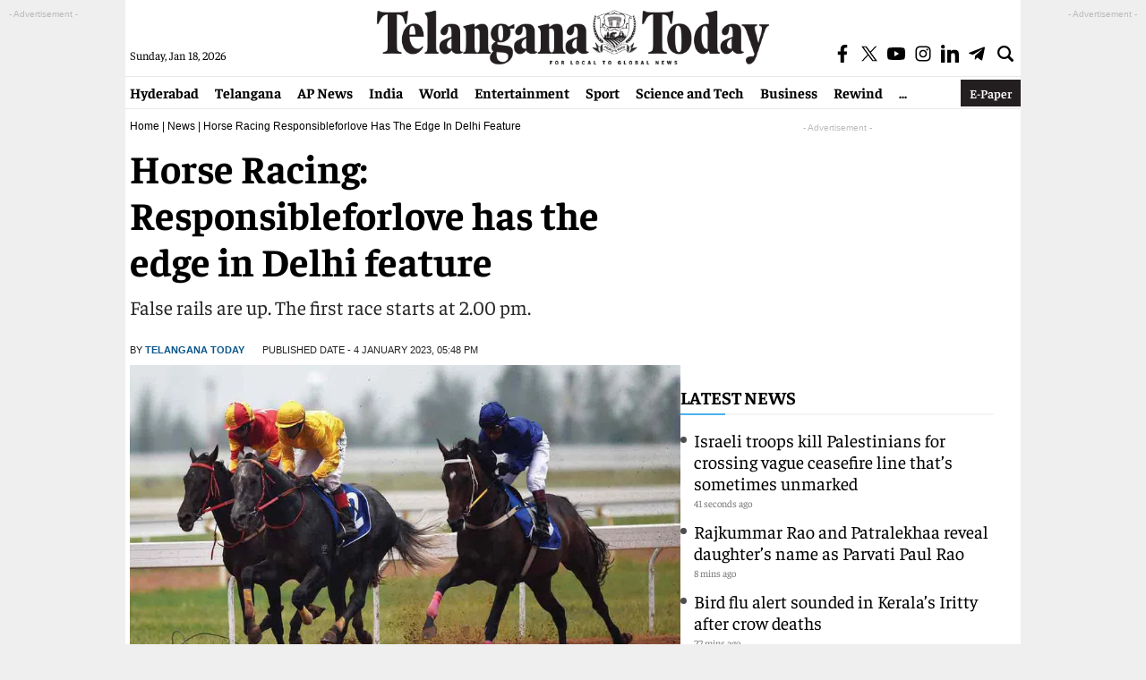

--- FILE ---
content_type: text/html; charset=utf-8
request_url: https://www.google.com/recaptcha/api2/aframe
body_size: 267
content:
<!DOCTYPE HTML><html><head><meta http-equiv="content-type" content="text/html; charset=UTF-8"></head><body><script nonce="Gd7WvaNlb6rxzNzsYQUDcw">/** Anti-fraud and anti-abuse applications only. See google.com/recaptcha */ try{var clients={'sodar':'https://pagead2.googlesyndication.com/pagead/sodar?'};window.addEventListener("message",function(a){try{if(a.source===window.parent){var b=JSON.parse(a.data);var c=clients[b['id']];if(c){var d=document.createElement('img');d.src=c+b['params']+'&rc='+(localStorage.getItem("rc::a")?sessionStorage.getItem("rc::b"):"");window.document.body.appendChild(d);sessionStorage.setItem("rc::e",parseInt(sessionStorage.getItem("rc::e")||0)+1);localStorage.setItem("rc::h",'1768718522312');}}}catch(b){}});window.parent.postMessage("_grecaptcha_ready", "*");}catch(b){}</script></body></html>

--- FILE ---
content_type: application/javascript; charset=utf-8
request_url: https://fundingchoicesmessages.google.com/f/AGSKWxW8LGRhI09NFUtITdkc4Tc1lK_w-7jb4H8LCakgonvr4hQepixAd2k9WF_LPb_YyVLbhdP90Y6bUmvvZTNq0K28D2wq27cf2TdTo-vrvPutID11n1v6uMMEBRgtbiR6fGS7Mnc5n7sWgq0d3qWON7U_VoAOvE8isDDM3v2Yub5R2dT5UdllLTcAVCHo/_/ad/600-script,subdocument,third-party,domain=pornhive.tv_adjug./getsponslinks./ad_note.
body_size: -1290
content:
window['8b6962ec-bccf-4016-861d-335b2e2d2164'] = true;